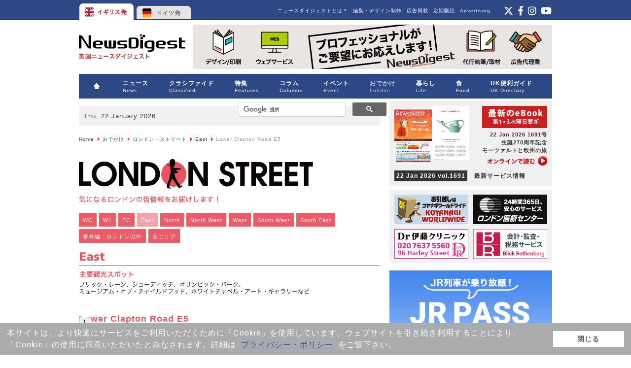

--- FILE ---
content_type: text/html; charset=utf-8
request_url: https://www.google.com/maps/d/embed?mid=1qEpRwtR_qFWbO_lvtYI-HGK2Bf0evC0&ehbc=2E312F
body_size: 4110
content:
<!DOCTYPE html><html itemscope itemtype="http://schema.org/WebSite"><head><script nonce="iyV6Pk_Zd2pc88clcVY2Og">window['ppConfig'] = {productName: '06194a8f37177242d55a18e38c5a91c6', deleteIsEnforced:  false , sealIsEnforced:  false , heartbeatRate:  0.5 , periodicReportingRateMillis:  60000.0 , disableAllReporting:  false };(function(){'use strict';function k(a){var b=0;return function(){return b<a.length?{done:!1,value:a[b++]}:{done:!0}}}function l(a){var b=typeof Symbol!="undefined"&&Symbol.iterator&&a[Symbol.iterator];if(b)return b.call(a);if(typeof a.length=="number")return{next:k(a)};throw Error(String(a)+" is not an iterable or ArrayLike");}var m=typeof Object.defineProperties=="function"?Object.defineProperty:function(a,b,c){if(a==Array.prototype||a==Object.prototype)return a;a[b]=c.value;return a};
function n(a){a=["object"==typeof globalThis&&globalThis,a,"object"==typeof window&&window,"object"==typeof self&&self,"object"==typeof global&&global];for(var b=0;b<a.length;++b){var c=a[b];if(c&&c.Math==Math)return c}throw Error("Cannot find global object");}var p=n(this);function q(a,b){if(b)a:{var c=p;a=a.split(".");for(var d=0;d<a.length-1;d++){var e=a[d];if(!(e in c))break a;c=c[e]}a=a[a.length-1];d=c[a];b=b(d);b!=d&&b!=null&&m(c,a,{configurable:!0,writable:!0,value:b})}}
q("Object.is",function(a){return a?a:function(b,c){return b===c?b!==0||1/b===1/c:b!==b&&c!==c}});q("Array.prototype.includes",function(a){return a?a:function(b,c){var d=this;d instanceof String&&(d=String(d));var e=d.length;c=c||0;for(c<0&&(c=Math.max(c+e,0));c<e;c++){var f=d[c];if(f===b||Object.is(f,b))return!0}return!1}});
q("String.prototype.includes",function(a){return a?a:function(b,c){if(this==null)throw new TypeError("The 'this' value for String.prototype.includes must not be null or undefined");if(b instanceof RegExp)throw new TypeError("First argument to String.prototype.includes must not be a regular expression");return this.indexOf(b,c||0)!==-1}});function r(a,b,c){a("https://csp.withgoogle.com/csp/proto/"+encodeURIComponent(b),JSON.stringify(c))}function t(){var a;if((a=window.ppConfig)==null?0:a.disableAllReporting)return function(){};var b,c,d,e;return(e=(b=window)==null?void 0:(c=b.navigator)==null?void 0:(d=c.sendBeacon)==null?void 0:d.bind(navigator))!=null?e:u}function u(a,b){var c=new XMLHttpRequest;c.open("POST",a);c.send(b)}
function v(){var a=(w=Object.prototype)==null?void 0:w.__lookupGetter__("__proto__"),b=x,c=y;return function(){var d=a.call(this),e,f,g,h;r(c,b,{type:"ACCESS_GET",origin:(f=window.location.origin)!=null?f:"unknown",report:{className:(g=d==null?void 0:(e=d.constructor)==null?void 0:e.name)!=null?g:"unknown",stackTrace:(h=Error().stack)!=null?h:"unknown"}});return d}}
function z(){var a=(A=Object.prototype)==null?void 0:A.__lookupSetter__("__proto__"),b=x,c=y;return function(d){d=a.call(this,d);var e,f,g,h;r(c,b,{type:"ACCESS_SET",origin:(f=window.location.origin)!=null?f:"unknown",report:{className:(g=d==null?void 0:(e=d.constructor)==null?void 0:e.name)!=null?g:"unknown",stackTrace:(h=Error().stack)!=null?h:"unknown"}});return d}}function B(a,b){C(a.productName,b);setInterval(function(){C(a.productName,b)},a.periodicReportingRateMillis)}
var D="constructor __defineGetter__ __defineSetter__ hasOwnProperty __lookupGetter__ __lookupSetter__ isPrototypeOf propertyIsEnumerable toString valueOf __proto__ toLocaleString x_ngfn_x".split(" "),E=D.concat,F=navigator.userAgent.match(/Firefox\/([0-9]+)\./),G=(!F||F.length<2?0:Number(F[1])<75)?["toSource"]:[],H;if(G instanceof Array)H=G;else{for(var I=l(G),J,K=[];!(J=I.next()).done;)K.push(J.value);H=K}var L=E.call(D,H),M=[];
function C(a,b){for(var c=[],d=l(Object.getOwnPropertyNames(Object.prototype)),e=d.next();!e.done;e=d.next())e=e.value,L.includes(e)||M.includes(e)||c.push(e);e=Object.prototype;d=[];for(var f=0;f<c.length;f++){var g=c[f];d[f]={name:g,descriptor:Object.getOwnPropertyDescriptor(Object.prototype,g),type:typeof e[g]}}if(d.length!==0){c=l(d);for(e=c.next();!e.done;e=c.next())M.push(e.value.name);var h;r(b,a,{type:"SEAL",origin:(h=window.location.origin)!=null?h:"unknown",report:{blockers:d}})}};var N=Math.random(),O=t(),P=window.ppConfig;P&&(P.disableAllReporting||P.deleteIsEnforced&&P.sealIsEnforced||N<P.heartbeatRate&&r(O,P.productName,{origin:window.location.origin,type:"HEARTBEAT"}));var y=t(),Q=window.ppConfig;if(Q)if(Q.deleteIsEnforced)delete Object.prototype.__proto__;else if(!Q.disableAllReporting){var x=Q.productName;try{var w,A;Object.defineProperty(Object.prototype,"__proto__",{enumerable:!1,get:v(),set:z()})}catch(a){}}
(function(){var a=t(),b=window.ppConfig;b&&(b.sealIsEnforced?Object.seal(Object.prototype):b.disableAllReporting||(document.readyState!=="loading"?B(b,a):document.addEventListener("DOMContentLoaded",function(){B(b,a)})))})();}).call(this);
</script><title itemprop="name">ロンドンストリート 1679号 Lower Clapton Road E5 - Google My Maps</title><meta name="robots" content="noindex,nofollow"/><meta http-equiv="X-UA-Compatible" content="IE=edge,chrome=1"><meta name="viewport" content="initial-scale=1.0,minimum-scale=1.0,maximum-scale=1.0,user-scalable=0,width=device-width"/><meta name="description" itemprop="description" content="ロンドンストリート 1679号 Lower Clapton Road E5"/><meta itemprop="url" content="https://www.google.com/maps/d/viewer?mid=1qEpRwtR_qFWbO_lvtYI-HGK2Bf0evC0"/><meta itemprop="image" content="https://www.google.com/maps/d/thumbnail?mid=1qEpRwtR_qFWbO_lvtYI-HGK2Bf0evC0"/><meta property="og:type" content="website"/><meta property="og:title" content="ロンドンストリート 1679号 Lower Clapton Road E5 - Google My Maps"/><meta property="og:description" content="ロンドンストリート 1679号 Lower Clapton Road E5"/><meta property="og:url" content="https://www.google.com/maps/d/viewer?mid=1qEpRwtR_qFWbO_lvtYI-HGK2Bf0evC0"/><meta property="og:image" content="https://www.google.com/maps/d/thumbnail?mid=1qEpRwtR_qFWbO_lvtYI-HGK2Bf0evC0"/><meta property="og:site_name" content="Google My Maps"/><meta name="twitter:card" content="summary_large_image"/><meta name="twitter:title" content="ロンドンストリート 1679号 Lower Clapton Road E5 - Google My Maps"/><meta name="twitter:description" content="ロンドンストリート 1679号 Lower Clapton Road E5"/><meta name="twitter:image:src" content="https://www.google.com/maps/d/thumbnail?mid=1qEpRwtR_qFWbO_lvtYI-HGK2Bf0evC0"/><link rel="stylesheet" id="gmeviewer-styles" href="https://www.gstatic.com/mapspro/_/ss/k=mapspro.gmeviewer.ZPef100W6CI.L.W.O/am=AAAE/d=0/rs=ABjfnFU-qGe8BTkBR_LzMLwzNczeEtSkkw" nonce="kwkxX9hAx-Aua9Mq-_1t2g"><link rel="stylesheet" href="https://fonts.googleapis.com/css?family=Roboto:300,400,500,700" nonce="kwkxX9hAx-Aua9Mq-_1t2g"><link rel="shortcut icon" href="//www.gstatic.com/mapspro/images/favicon-001.ico"><link rel="canonical" href="https://www.google.com/mymaps/viewer?mid=1qEpRwtR_qFWbO_lvtYI-HGK2Bf0evC0&amp;hl=en_US"></head><body jscontroller="O1VPAb" jsaction="click:cOuCgd;"><div class="c4YZDc HzV7m-b7CEbf SfQLQb-dIxMhd-bN97Pc-b3rLgd"><div class="jQhVs-haAclf"><div class="jQhVs-uMX1Ee-My5Dr-purZT-uDEFge"><div class="jQhVs-uMX1Ee-My5Dr-purZT-uDEFge-bN97Pc"><div class="jQhVs-uMX1Ee-My5Dr-purZT-uDEFge-Bz112c"></div><div class="jQhVs-uMX1Ee-My5Dr-purZT-uDEFge-fmcmS-haAclf"><div class="jQhVs-uMX1Ee-My5Dr-purZT-uDEFge-fmcmS">Open full screen to view more</div></div></div></div></div><div class="i4ewOd-haAclf"><div class="i4ewOd-UzWXSb" id="map-canvas"></div></div><div class="X3SwIb-haAclf NBDE7b-oxvKad"><div class="X3SwIb-i8xkGf"></div></div><div class="Te60Vd-ZMv3u dIxMhd-bN97Pc-b3rLgd"><div class="dIxMhd-bN97Pc-Tswv1b-Bz112c"></div><div class="dIxMhd-bN97Pc-b3rLgd-fmcmS">This map was created by a user. <a href="//support.google.com/mymaps/answer/3024454?hl=en&amp;amp;ref_topic=3188329" target="_blank">Learn how to create your own.</a></div><div class="dIxMhd-bN97Pc-b3rLgd-TvD9Pc" title="Close"></div></div><script nonce="iyV6Pk_Zd2pc88clcVY2Og">
  function _DumpException(e) {
    if (window.console) {
      window.console.error(e.stack);
    }
  }
  var _pageData = "[[1,null,null,null,null,null,null,null,null,null,\"at\",\"\",\"\",1769057749067,\"\",\"en_US\",false,[],\"https://www.google.com/maps/d/viewer?mid\\u003d1qEpRwtR_qFWbO_lvtYI-HGK2Bf0evC0\",\"https://www.google.com/maps/d/embed?mid\\u003d1qEpRwtR_qFWbO_lvtYI-HGK2Bf0evC0\\u0026ehbc\\u003d2E312F\",\"https://www.google.com/maps/d/edit?mid\\u003d1qEpRwtR_qFWbO_lvtYI-HGK2Bf0evC0\",\"https://www.google.com/maps/d/thumbnail?mid\\u003d1qEpRwtR_qFWbO_lvtYI-HGK2Bf0evC0\",null,null,true,\"https://www.google.com/maps/d/print?mid\\u003d1qEpRwtR_qFWbO_lvtYI-HGK2Bf0evC0\",\"https://www.google.com/maps/d/pdf?mid\\u003d1qEpRwtR_qFWbO_lvtYI-HGK2Bf0evC0\",\"https://www.google.com/maps/d/viewer?mid\\u003d1qEpRwtR_qFWbO_lvtYI-HGK2Bf0evC0\",null,false,\"/maps/d\",\"maps/sharing\",\"//www.google.com/intl/en_US/help/terms_maps.html\",true,\"https://docs.google.com/picker\",null,false,null,[[[\"//www.gstatic.com/mapspro/images/google-my-maps-logo-regular-001.png\",143,25],[\"//www.gstatic.com/mapspro/images/google-my-maps-logo-regular-2x-001.png\",286,50]],[[\"//www.gstatic.com/mapspro/images/google-my-maps-logo-small-001.png\",113,20],[\"//www.gstatic.com/mapspro/images/google-my-maps-logo-small-2x-001.png\",226,40]]],1,\"https://www.gstatic.com/mapspro/_/js/k\\u003dmapspro.gmeviewer.en_US.knJKv4m5-eY.O/am\\u003dAAAE/d\\u003d0/rs\\u003dABjfnFWJ7eYXBrZ1WlLyBY6MwF9-imcrgg/m\\u003dgmeviewer_base\",null,null,true,null,\"US\",null,null,null,null,null,null,true],[\"mf.map\",\"1qEpRwtR_qFWbO_lvtYI-HGK2Bf0evC0\",\"ロンドンストリート 1679号 Lower Clapton Road E5\",null,[-0.0543356,51.5542136,-0.051419900000000004,51.55099579999999],[-0.0543356,51.5542136,-0.051419900000000004,51.55099579999999],[[null,\"dXwxm4XTcwo\",\"Lower Clapton Road E5\",\"\",[[[\"https://mt.googleapis.com/vt/icon/name\\u003dicons/onion/SHARED-mymaps-pin-container-bg_4x.png,icons/onion/SHARED-mymaps-pin-container_4x.png,icons/onion/1899-blank-shape_pin_4x.png\\u0026highlight\\u003dff000000,FF5252\\u0026scale\\u003d2.0\"],null,1,1,[[null,[51.55342229999999,-0.05313749999999999]],\"0\",null,\"dXwxm4XTcwo\",[51.55342229999999,-0.05313749999999999],[0,-128],\"562AB67A4CAB93A5\"],[[\"mimi berry\"]]],[[\"https://mt.googleapis.com/vt/icon/name\\u003dicons/onion/SHARED-mymaps-pin-container-bg_4x.png,icons/onion/SHARED-mymaps-pin-container_4x.png,icons/onion/1899-blank-shape_pin_4x.png\\u0026highlight\\u003dff000000,FF5252\\u0026scale\\u003d2.0\"],null,1,1,[[null,[51.5542136,-0.0543356]],\"0\",null,\"dXwxm4XTcwo\",[51.5542136,-0.0543356],[0,-128],\"562AB6ADE27B72ED\"],[[\"pillowHeat\"]]],[[\"https://mt.googleapis.com/vt/icon/name\\u003dicons/onion/SHARED-mymaps-pin-container-bg_4x.png,icons/onion/SHARED-mymaps-pin-container_4x.png,icons/onion/1899-blank-shape_pin_4x.png\\u0026highlight\\u003dff000000,FF5252\\u0026scale\\u003d2.0\"],null,1,1,[[null,[51.5513356,-0.051419900000000004]],\"0\",null,\"dXwxm4XTcwo\",[51.5513356,-0.0514199],[0,-128],\"562AB72452FD8565\"],[[\"Mad Atelier London\"]]],[[\"https://mt.googleapis.com/vt/icon/name\\u003dicons/onion/SHARED-mymaps-pin-container-bg_4x.png,icons/onion/SHARED-mymaps-pin-container_4x.png,icons/onion/1899-blank-shape_pin_4x.png\\u0026highlight\\u003dff000000,FF5252\\u0026scale\\u003d2.0\"],null,1,1,[[null,[51.55099579999999,-0.05199959999999999]],\"0\",null,\"dXwxm4XTcwo\",[51.55099579999999,-0.05199959999999999],[0,-128],\"562AB7543817B7D6\"],[[\"Charles Artisan Bread\"]]]],null,null,true,null,null,null,null,[[\"dXwxm4XTcwo\",1,null,null,null,\"https://www.google.com/maps/d/kml?mid\\u003d1qEpRwtR_qFWbO_lvtYI-HGK2Bf0evC0\\u0026resourcekey\\u0026lid\\u003ddXwxm4XTcwo\",null,null,null,null,null,2,null,[[[\"562AB67A4CAB93A5\",[[[51.55342229999999,-0.05313749999999999]]],null,null,0,[[\"name\",[\"mimi berry\"],1],null,null,null,[null,\"ChIJi893JcgcdkgREVbDHEWgkqA\",true]],null,0],[\"562AB6ADE27B72ED\",[[[51.5542136,-0.0543356]]],null,null,0,[[\"name\",[\"pillowHeat\"],1],null,null,null,[null,\"ChIJgz_vzO8cdkgRogkpffl03Qw\",true]],null,1],[\"562AB72452FD8565\",[[[51.5513356,-0.0514199]]],null,null,0,[[\"name\",[\"Mad Atelier London\"],1],null,null,null,[null,\"ChIJJZLzGPwcdkgR-7tlgmHkrYs\",true]],null,2],[\"562AB7543817B7D6\",[[[51.55099579999999,-0.05199959999999999]]],null,null,0,[[\"name\",[\"Charles Artisan Bread\"],1],null,null,null,[null,\"ChIJm2EBEfwcdkgRePaDOC0mPjk\",true]],null,3]],[[[\"https://mt.googleapis.com/vt/icon/name\\u003dicons/onion/SHARED-mymaps-pin-container-bg_4x.png,icons/onion/SHARED-mymaps-pin-container_4x.png,icons/onion/1899-blank-shape_pin_4x.png\\u0026highlight\\u003dff000000,FF5252\\u0026scale\\u003d2.0\",[32,64]],[[\"FF5252\",1],1200],[[\"FF5252\",0.30196078431372547],[\"FF5252\",1],1200]]]]]],null,null,null,null,null,1]],[2],null,null,\"mapspro_in_drive\",\"1qEpRwtR_qFWbO_lvtYI-HGK2Bf0evC0\",\"https://drive.google.com/abuse?id\\u003d1qEpRwtR_qFWbO_lvtYI-HGK2Bf0evC0\",true,false,false,\"\",2,false,\"https://www.google.com/maps/d/kml?mid\\u003d1qEpRwtR_qFWbO_lvtYI-HGK2Bf0evC0\\u0026resourcekey\",98,false,false,\"\",true,\"\",true,null,[null,null,[1752743049,785504001],[1752743049,857000000]],false,\"https://support.google.com/legal/troubleshooter/1114905#ts\\u003d9723198%2C1115689\"]]";</script><script type="text/javascript" src="//maps.googleapis.com/maps/api/js?v=3.61&client=google-maps-pro&language=en_US&region=US&libraries=places,visualization,geometry,search" nonce="iyV6Pk_Zd2pc88clcVY2Og"></script><script id="base-js" src="https://www.gstatic.com/mapspro/_/js/k=mapspro.gmeviewer.en_US.knJKv4m5-eY.O/am=AAAE/d=0/rs=ABjfnFWJ7eYXBrZ1WlLyBY6MwF9-imcrgg/m=gmeviewer_base" nonce="iyV6Pk_Zd2pc88clcVY2Og"></script><script nonce="iyV6Pk_Zd2pc88clcVY2Og">_startApp();</script></div></body></html>

--- FILE ---
content_type: text/html; charset=utf-8
request_url: https://www.google.com/recaptcha/api2/aframe
body_size: 74
content:
<!DOCTYPE HTML><html><head><meta http-equiv="content-type" content="text/html; charset=UTF-8"></head><body><script nonce="QbcAlcJF2Jy5iAyU2vfYAw">/** Anti-fraud and anti-abuse applications only. See google.com/recaptcha */ try{var clients={'sodar':'https://pagead2.googlesyndication.com/pagead/sodar?'};window.addEventListener("message",function(a){try{if(a.source===window.parent){var b=JSON.parse(a.data);var c=clients[b['id']];if(c){var d=document.createElement('img');d.src=c+b['params']+'&rc='+(localStorage.getItem("rc::a")?sessionStorage.getItem("rc::b"):"");window.document.body.appendChild(d);sessionStorage.setItem("rc::e",parseInt(sessionStorage.getItem("rc::e")||0)+1);localStorage.setItem("rc::h",'1769057753965');}}}catch(b){}});window.parent.postMessage("_grecaptcha_ready", "*");}catch(b){}</script></body></html>

--- FILE ---
content_type: text/css
request_url: https://www.news-digest.co.uk/news/modules/mod_maximenu_CK/themes/default/css/moo_maximenuH_CK.css
body_size: 360
content:
/**
** This file assume the good working conditions
** No styling (color, background,...) should be made here, only positionning and management
**/


div.maximenuCKH ul.maximenuCK {
    clear:both;
    position : relative;
    z-index:999;
}


div.maximenuCKH ul.maximenuCK > ul {
    clear:both;
    padding : 0;
    margin : 0;
}

div.maximenuCKH ul.maximenuCK .moduletable {

}

div.maximenuCKH ul.maximenuCK li.maximenuCK {
    float:left;
    position:relative;
    text-align : left;
    padding : 0;
    margin : 0;
}

div.maximenuCKH ul.maximenuCK li.maximenuCK img {

}

div.maximenuCKH ul.maximenuCK li.maximenuCK a,
div.maximenuCKH ul.maximenuCK li.maximenuCK span.separator {
    display:block;
    float : none !important;
    float : left;
    position:relative;
}

div.maximenuCKH ul.maximenuCK2 li.maximenuCK a,
div.maximenuCKH ul.maximenuCK2 li.maximenuCK span.separator {
    float : none !important;
}

div.maximenuCKH ul.maximenuCK li ul.maximenuCK2 {
    display:block;
    z-index:11000;
    clear:left;
    margin:0;
    padding:0;
    text-align : left;
    position : static;
}

div.maximenuCKH ul.maximenuCK li ul li.maximenuCK {
    text-align : left;
    position : relative;
    z-index : 11001;
    padding:0;

}

div.maximenuCKH ul.maximenuCK li li.maximenuCK a {
    display: block;
    padding : 0;
    margin : 0;
}

div.maximenuCKH div.maximenuCK2 {
    float : left;
    margin : 0;
    padding : 0;
    /*width : 180px;*/ /* A TESTER */
}

div.maximenuCKH div.clr {
    clear : both;
    visibility : hidden;
}

/* child items */
div.maximenuCKH ul.maximenuCK li div.floatCK {
    position : absolute;
    left: -999em; /* a supprimer pour effet slide */
    padding : 0;
    margin : 0;
    background : url(../images/transparent.gif); /* important for hover to work good under IE7 */
}

div.maximenuCKH div.floatCK ul, div.maximenuCKH div.floatCK ul li {
    position : static;
    /*height : 100%;*/
}

div.maximenuCKH ul.maximenuCK li.maximenuCK div.floatCK.fixRight  {
right:0;
}

div.maximenuCKH ul.maximenuCK li.maximenuCK div.floatCK div.floatCK.fixRight  {
right:0;
}


/**
** fancy parameters
**/
div.maximenuCKH li.maxiFancybackground {
    z-index: 8;
    position: absolute;
    top : 0;
}



/**
** Show sub menu if mootools is off - Horizontal style
**/
div.maximenuCKH ul.maximenuCK li:hover div.floatCK div.floatCK, div.maximenuCKH ul.maximenuCK li:hover div.floatCK:hover div.floatCK div.floatCK,
div.maximenuCKH ul.maximenuCK li.sfhover div.floatCK div.floatCK, div.maximenuCKH ul.maximenuCK li.sfhover div.floatCK.sfhover div.floatCK div.floatCK {
left: -999em;
}

div.maximenuCKH ul.maximenuCK li:hover div.floatCK, div.maximenuCKH ul.maximenuCK li:hover div.floatCK li:hover div.floatCK, div.maximenuCKH ul.maximenuCK li:hover div.floatCK li:hover div.floatCK li:hover div.floatCK,
div.maximenuCKH ul.maximenuCK li.sfhover div.floatCK, div.maximenuCKH ul.maximenuCK li.sfhover div.floatCK li.sfhover div.floatCK, div.maximenuCKH ul.maximenuCK li.sfhover div.floatCK li.sfhover div.floatCK li.sfhover div.floatCK {
left: auto;
}

div.maximenuCKH div.maximenuCK_mod ul {
left : auto;
}


